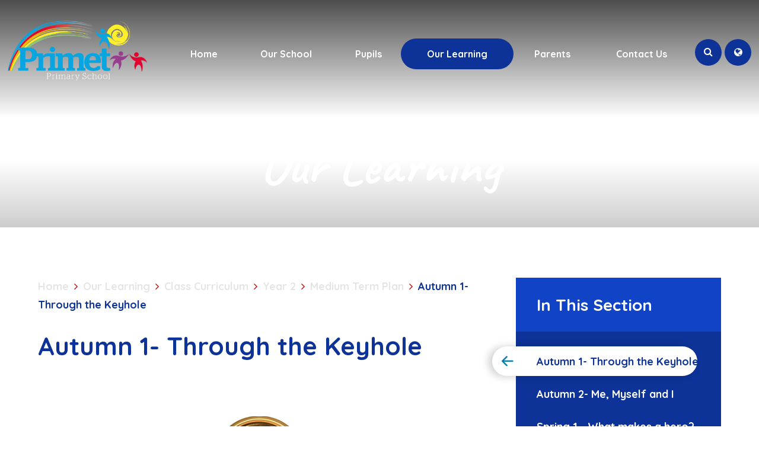

--- FILE ---
content_type: text/html
request_url: https://www.primet.lancs.sch.uk/page/?title=Autumn+1-+Through+the+Keyhole&pid=99
body_size: 500640
content:

<!DOCTYPE html>
<!--[if IE 7]><html class="no-ios no-js lte-ie9 lte-ie8 lte-ie7" lang="en" xml:lang="en"><![endif]-->
<!--[if IE 8]><html class="no-ios no-js lte-ie9 lte-ie8"  lang="en" xml:lang="en"><![endif]-->
<!--[if IE 9]><html class="no-ios no-js lte-ie9"  lang="en" xml:lang="en"><![endif]-->
<!--[if !IE]><!--> <html class="no-ios no-js"  lang="en" xml:lang="en"><!--<![endif]-->
	<head>
		<meta http-equiv="X-UA-Compatible" content="IE=edge" />
		<meta http-equiv="content-type" content="text/html; charset=utf-8"/>
		
		<link rel="canonical" href="https://www.primet.lancs.sch.uk/page/?title=Autumn+1%2D+Through+the+Keyhole&amp;pid=99">
		<link rel="stylesheet" integrity="sha512-SfTiTlX6kk+qitfevl/7LibUOeJWlt9rbyDn92a1DqWOw9vWG2MFoays0sgObmWazO5BQPiFucnnEAjpAB+/Sw==" crossorigin="anonymous" referrerpolicy="no-referrer" media="screen" href="https://cdnjs.cloudflare.com/ajax/libs/font-awesome/4.7.0/css/font-awesome.min.css?cache=260112">
<!--[if IE 7]><link rel="stylesheet" media="screen" href="https://cdn.juniperwebsites.co.uk/_includes/font-awesome/4.2.0/css/font-awesome-ie7.min.css?cache=v4.6.56.3">
<![endif]-->
		<title>Primet Primary School - Autumn 1- Through the Keyhole</title>
		
<!--[if IE]>
<script>
console = {log:function(){return;}};
</script>
<![endif]-->

<script>
	var boolItemEditDisabled;
	var boolLanguageMode, boolLanguageEditOriginal;
	var boolViewingConnect;
	var boolConnectDashboard;
	var displayRegions = [];
	var intNewFileCount = 0;
	strItemType = "page";
	strSubItemType = "page";

	var featureSupport = {
		tagging: false,
		eventTagging: false
	};
	var boolLoggedIn = false;
boolAdminMode = false;
	var boolSuperUser = false;
strCookieBarStyle = 'bar';
	intParentPageID = "81";
	intCurrentItemID = 99;
	var intCurrentCatID = "";
boolIsHomePage = false;
	boolItemEditDisabled = true;
	boolLanguageEditOriginal=true;
	strCurrentLanguage='en-gb';	strFileAttachmentsUploadLocation = 'bottom';	boolViewingConnect = false;	boolConnectDashboard = false;	var objEditorComponentList = {};

</script>

<script src="https://cdn.juniperwebsites.co.uk/admin/_includes/js/mutation_events.min.js?cache=v4.6.56.3"></script>
<script src="https://cdn.juniperwebsites.co.uk/admin/_includes/js/jquery/jquery.js?cache=v4.6.56.3"></script>
<script src="https://cdn.juniperwebsites.co.uk/admin/_includes/js/jquery/jquery.prefilter.js?cache=v4.6.56.3"></script>
<script src="https://cdn.juniperwebsites.co.uk/admin/_includes/js/jquery/jquery.query.js?cache=v4.6.56.3"></script>
<script src="https://cdn.juniperwebsites.co.uk/admin/_includes/js/jquery/js.cookie.js?cache=v4.6.56.3"></script>
<script src="/_includes/editor/template-javascript.asp?cache=260112"></script>
<script src="/admin/_includes/js/functions/minified/functions.login.new.asp?cache=260112"></script>

  <script>

  </script>
<link href="https://www.primet.lancs.sch.uk/feeds/pages.asp?pid=99&lang=en" rel="alternate" type="application/rss+xml" title="Primet Primary School - Autumn 1- Through the Keyhole - Page Updates"><link href="https://www.primet.lancs.sch.uk/feeds/comments.asp?title=Autumn 1- Through the Keyhole&amp;item=page&amp;pid=99" rel="alternate" type="application/rss+xml" title="Primet Primary School - Autumn 1- Through the Keyhole - Page Comments"><link rel="stylesheet" media="screen" href="/_site/css/main.css?cache=260112">
<link rel="stylesheet" media="screen" href="/_site/css/content.css?cache=260112">


	<meta name="mobile-web-app-capable" content="yes">
	<meta name="apple-mobile-web-app-capable" content="yes">
	<meta name="viewport" content="width=device-width, initial-scale=1, minimum-scale=1, maximum-scale=1">

	<link rel="author" href="/humans.txt">
	<link rel="icon" href="/_site/images/favicons/favicon.ico">
	<link rel="apple-touch-icon" href="/_site/images/favicons/favicon.png">
	<link href="https://fonts.googleapis.com/css?family=Caveat:700|Quicksand:400,700|Source+Sans+Pro:400,400i,700,700i" rel="stylesheet">
	<link href="https://fonts.googleapis.com/css?family=Comfortaa:400,700" rel="stylesheet">

	<link rel="stylesheet" href="/_site/css/print.css" type="text/css" media="print">

	<script type="text/javascript">
	var iOS = ( navigator.userAgent.match(/(iPad|iPhone|iPod)/g) ? true : false );
	if (iOS) { $('html').removeClass('no-ios').addClass('ios'); }
	</script>
<link rel="stylesheet" media="screen" href="https://cdn.juniperwebsites.co.uk/_includes/css/content-blocks.css?cache=v4.6.56.3">
<link rel="stylesheet" media="screen" href="/_includes/css/cookie-colour.asp?cache=260112">
<link rel="stylesheet" media="screen" href="https://cdn.juniperwebsites.co.uk/_includes/css/cookies.css?cache=v4.6.56.3">
<link rel="stylesheet" media="screen" href="https://cdn.juniperwebsites.co.uk/_includes/css/cookies.advanced.css?cache=v4.6.56.3">
<link rel="stylesheet" media="screen" href="https://cdn.juniperwebsites.co.uk/_includes/css/overlord.css?cache=v4.6.56.3">
<link rel="stylesheet" media="screen" href="https://cdn.juniperwebsites.co.uk/_includes/css/templates.css?cache=v4.6.56.3">
<link rel="stylesheet" media="screen" href="/_site/css/attachments.css?cache=260112">
<link rel="stylesheet" media="screen" href="/_site/css/templates.css?cache=260112">
<style>#print_me { display: none;}</style><script src="https://cdn.juniperwebsites.co.uk/admin/_includes/js/modernizr.js?cache=v4.6.56.3"></script>

        <meta property="og:site_name" content="Primet Primary School" />
        <meta property="og:title" content="Autumn 1- Through the Keyhole" />
        <meta property="og:image" content="https://www.primet.lancs.sch.uk/_site/images/design/thumbnail.jpg" />
        <meta property="og:type" content="website" />
        <meta property="twitter:card" content="summary" />
</head>


    <body>


<div id="print_me"></div>
<div class="mason mason--inner">

	<section class="access">
		<a class="access__anchor" name="header"></a>
		<a class="access__link" href="#content">Skip to content &darr;</a>
	</section>

	
	
	<header class="header">
		<div class="header__title">
			<a href="/" class="header__link">
				<img src="/_site/images/design/logo-alt.png" alt="Primet Primary School"/>
			</a>
			<!-- <h1 class="heading">Water Primary School</h1> -->
		</div>
		<button class="menu__btn btn__reset" data-toggle=".mason--menu">	
			<div class="menu__btn__cloud">
				<span class="cloud border__radius cloud--1"></span><span class="cloud border__radius cloud--2"></span>
				<span class="cloud border__radius cloud--3"></span><span class="cloud border__radius cloud--4"></span>
				<span class="cloud border__radius cloud--5"></span>
			</div>
			<div class="menu__btn__text heading">		
				<span class="menu__btn__text--open">Menu</span>
				<span class="menu__btn__text--close">Close</span>
			</div>
					
		</button>
		<section class="menu heading">
			<nav class="menu__sidebar">
				<ul class="menu__sidebar__list list__reset"><li class="menu__sidebar__list__item menu__sidebar__list__item--page_1"><a class="menu__sidebar__list__item__link" id="page_1" href="/"><span>Home</span></a><button class="menu__sidebar__list__item__button btn__reset" data-tab=".menu__sidebar__list__item--page_1--expand"><i class="menu__sidebar__list__item__button__icon fa fa-angle-down"></i></button></li><li class="menu__sidebar__list__item menu__sidebar__list__item--page_7 menu__sidebar__list__item--subitems"><a class="menu__sidebar__list__item__link" id="page_7" href="/page/?title=Our+School&amp;pid=7"><span>Our School</span></a><button class="menu__sidebar__list__item__button btn__reset" data-tab=".menu__sidebar__list__item--page_7--expand"><i class="menu__sidebar__list__item__button__icon fa fa-angle-down"></i></button><ul class="menu__sidebar__list__item__sub"><li class="menu__sidebar__list__item menu__sidebar__list__item--page_8"><a class="menu__sidebar__list__item__link" id="page_8" href="/page/?title=Our+Vision&amp;pid=8"><span>Our Vision</span></a><button class="menu__sidebar__list__item__button btn__reset" data-tab=".menu__sidebar__list__item--page_8--expand"><i class="menu__sidebar__list__item__button__icon fa fa-angle-down"></i></button></li><li class="menu__sidebar__list__item menu__sidebar__list__item--page_12"><a class="menu__sidebar__list__item__link" id="page_12" href="/page/?title=School+Development&amp;pid=12"><span>School Development</span></a><button class="menu__sidebar__list__item__button btn__reset" data-tab=".menu__sidebar__list__item--page_12--expand"><i class="menu__sidebar__list__item__button__icon fa fa-angle-down"></i></button></li><li class="menu__sidebar__list__item menu__sidebar__list__item--page_9"><a class="menu__sidebar__list__item__link" id="page_9" href="/page/?title=Staff&amp;pid=9"><span>Staff</span></a><button class="menu__sidebar__list__item__button btn__reset" data-tab=".menu__sidebar__list__item--page_9--expand"><i class="menu__sidebar__list__item__button__icon fa fa-angle-down"></i></button></li><li class="menu__sidebar__list__item menu__sidebar__list__item--page_10"><a class="menu__sidebar__list__item__link" id="page_10" href="/page/?title=Governors&amp;pid=10"><span>Governors</span></a><button class="menu__sidebar__list__item__button btn__reset" data-tab=".menu__sidebar__list__item--page_10--expand"><i class="menu__sidebar__list__item__button__icon fa fa-angle-down"></i></button></li><li class="menu__sidebar__list__item menu__sidebar__list__item--page_11"><a class="menu__sidebar__list__item__link" id="page_11" href="/page/?title=Admissions&amp;pid=11"><span>Admissions</span></a><button class="menu__sidebar__list__item__button btn__reset" data-tab=".menu__sidebar__list__item--page_11--expand"><i class="menu__sidebar__list__item__button__icon fa fa-angle-down"></i></button></li><li class="menu__sidebar__list__item menu__sidebar__list__item--page_13"><a class="menu__sidebar__list__item__link" id="page_13" href="/page/?title=OFSTED&amp;pid=13"><span>OFSTED</span></a><button class="menu__sidebar__list__item__button btn__reset" data-tab=".menu__sidebar__list__item--page_13--expand"><i class="menu__sidebar__list__item__button__icon fa fa-angle-down"></i></button></li><li class="menu__sidebar__list__item menu__sidebar__list__item--page_14"><a class="menu__sidebar__list__item__link" id="page_14" href="/page/?title=SEND+%28Special+Educational+Needs+and+Disabilities%29&amp;pid=14"><span>SEND (Special Educational Needs and Disabilities)</span></a><button class="menu__sidebar__list__item__button btn__reset" data-tab=".menu__sidebar__list__item--page_14--expand"><i class="menu__sidebar__list__item__button__icon fa fa-angle-down"></i></button></li><li class="menu__sidebar__list__item menu__sidebar__list__item--page_15"><a class="menu__sidebar__list__item__link" id="page_15" href="/page/?title=Pupil+Premium&amp;pid=15"><span>Pupil Premium</span></a><button class="menu__sidebar__list__item__button btn__reset" data-tab=".menu__sidebar__list__item--page_15--expand"><i class="menu__sidebar__list__item__button__icon fa fa-angle-down"></i></button></li><li class="menu__sidebar__list__item menu__sidebar__list__item--page_16"><a class="menu__sidebar__list__item__link" id="page_16" href="/page/?title=PE+Sport+Premium&amp;pid=16"><span>PE Sport Premium</span></a><button class="menu__sidebar__list__item__button btn__reset" data-tab=".menu__sidebar__list__item--page_16--expand"><i class="menu__sidebar__list__item__button__icon fa fa-angle-down"></i></button></li><li class="menu__sidebar__list__item menu__sidebar__list__item--page_17"><a class="menu__sidebar__list__item__link" id="page_17" href="/page/?title=Safeguarding&amp;pid=17"><span>Safeguarding</span></a><button class="menu__sidebar__list__item__button btn__reset" data-tab=".menu__sidebar__list__item--page_17--expand"><i class="menu__sidebar__list__item__button__icon fa fa-angle-down"></i></button></li><li class="menu__sidebar__list__item menu__sidebar__list__item--page_20"><a class="menu__sidebar__list__item__link" id="page_20" href="/page/?title=Curriculum+Enrichment&amp;pid=20"><span>Curriculum Enrichment</span></a><button class="menu__sidebar__list__item__button btn__reset" data-tab=".menu__sidebar__list__item--page_20--expand"><i class="menu__sidebar__list__item__button__icon fa fa-angle-down"></i></button></li><li class="menu__sidebar__list__item menu__sidebar__list__item--page_21"><a class="menu__sidebar__list__item__link" id="page_21" href="/page/?title=Home+Learning&amp;pid=21"><span>Home Learning</span></a><button class="menu__sidebar__list__item__button btn__reset" data-tab=".menu__sidebar__list__item--page_21--expand"><i class="menu__sidebar__list__item__button__icon fa fa-angle-down"></i></button></li><li class="menu__sidebar__list__item menu__sidebar__list__item--page_22"><a class="menu__sidebar__list__item__link" id="page_22" href="/page/?title=Assessment+Principles&amp;pid=22"><span>Assessment Principles</span></a><button class="menu__sidebar__list__item__button btn__reset" data-tab=".menu__sidebar__list__item--page_22--expand"><i class="menu__sidebar__list__item__button__icon fa fa-angle-down"></i></button></li><li class="menu__sidebar__list__item menu__sidebar__list__item--page_48"><a class="menu__sidebar__list__item__link" id="page_48" href="/page/?title=Results&amp;pid=48"><span>Results</span></a><button class="menu__sidebar__list__item__button btn__reset" data-tab=".menu__sidebar__list__item--page_48--expand"><i class="menu__sidebar__list__item__button__icon fa fa-angle-down"></i></button></li><li class="menu__sidebar__list__item menu__sidebar__list__item--page_53"><a class="menu__sidebar__list__item__link" id="page_53" href="/page/?title=School+Policies&amp;pid=53"><span>School Policies</span></a><button class="menu__sidebar__list__item__button btn__reset" data-tab=".menu__sidebar__list__item--page_53--expand"><i class="menu__sidebar__list__item__button__icon fa fa-angle-down"></i></button></li><li class="menu__sidebar__list__item menu__sidebar__list__item--page_663"><a class="menu__sidebar__list__item__link" id="page_663" href="/page/?title=Statutory+Declarations&amp;pid=663"><span>Statutory Declarations</span></a><button class="menu__sidebar__list__item__button btn__reset" data-tab=".menu__sidebar__list__item--page_663--expand"><i class="menu__sidebar__list__item__button__icon fa fa-angle-down"></i></button></li></ul></li><li class="menu__sidebar__list__item menu__sidebar__list__item--page_23 menu__sidebar__list__item--subitems"><a class="menu__sidebar__list__item__link" id="page_23" href="/page/?title=Pupils&amp;pid=23"><span>Pupils</span></a><button class="menu__sidebar__list__item__button btn__reset" data-tab=".menu__sidebar__list__item--page_23--expand"><i class="menu__sidebar__list__item__button__icon fa fa-angle-down"></i></button><ul class="menu__sidebar__list__item__sub"><li class="menu__sidebar__list__item menu__sidebar__list__item--page_34"><a class="menu__sidebar__list__item__link" id="page_34" href="/page/?title=Young+Leaders&amp;pid=34"><span>Young Leaders</span></a><button class="menu__sidebar__list__item__button btn__reset" data-tab=".menu__sidebar__list__item--page_34--expand"><i class="menu__sidebar__list__item__button__icon fa fa-angle-down"></i></button></li><li class="menu__sidebar__list__item menu__sidebar__list__item--page_36"><a class="menu__sidebar__list__item__link" id="page_36" href="/page/?title=Learning+Resources&amp;pid=36"><span>Learning Resources</span></a><button class="menu__sidebar__list__item__button btn__reset" data-tab=".menu__sidebar__list__item--page_36--expand"><i class="menu__sidebar__list__item__button__icon fa fa-angle-down"></i></button></li><li class="menu__sidebar__list__item menu__sidebar__list__item--page_37"><a class="menu__sidebar__list__item__link" id="page_37" href="/page/?title=Online+Safety&amp;pid=37"><span>Online Safety</span></a><button class="menu__sidebar__list__item__button btn__reset" data-tab=".menu__sidebar__list__item--page_37--expand"><i class="menu__sidebar__list__item__button__icon fa fa-angle-down"></i></button></li><li class="menu__sidebar__list__item menu__sidebar__list__item--page_990"><a class="menu__sidebar__list__item__link" id="page_990" href="/page/?title=Choir&amp;pid=990"><span>Choir</span></a><button class="menu__sidebar__list__item__button btn__reset" data-tab=".menu__sidebar__list__item--page_990--expand"><i class="menu__sidebar__list__item__button__icon fa fa-angle-down"></i></button></li><li class="menu__sidebar__list__item menu__sidebar__list__item--page_167"><a class="menu__sidebar__list__item__link" id="page_167" href="/page/?title=Emotional+Wellbeing&amp;pid=167"><span>Emotional Wellbeing</span></a><button class="menu__sidebar__list__item__button btn__reset" data-tab=".menu__sidebar__list__item--page_167--expand"><i class="menu__sidebar__list__item__button__icon fa fa-angle-down"></i></button></li><li class="menu__sidebar__list__item menu__sidebar__list__item--page_140"><a class="menu__sidebar__list__item__link" id="page_140" href="/page/?title=House+System&amp;pid=140"><span>House System</span></a><button class="menu__sidebar__list__item__button btn__reset" data-tab=".menu__sidebar__list__item--page_140--expand"><i class="menu__sidebar__list__item__button__icon fa fa-angle-down"></i></button></li><li class="menu__sidebar__list__item menu__sidebar__list__item--page_636"><a class="menu__sidebar__list__item__link" id="page_636" href="/page/?title=School+Council&amp;pid=636"><span>School Council</span></a><button class="menu__sidebar__list__item__button btn__reset" data-tab=".menu__sidebar__list__item--page_636--expand"><i class="menu__sidebar__list__item__button__icon fa fa-angle-down"></i></button></li></ul></li><li class="menu__sidebar__list__item menu__sidebar__list__item--page_49 menu__sidebar__list__item--subitems menu__sidebar__list__item--selected"><a class="menu__sidebar__list__item__link" id="page_49" href="/page/?title=Our+Learning&amp;pid=49"><span>Our Learning</span></a><button class="menu__sidebar__list__item__button btn__reset" data-tab=".menu__sidebar__list__item--page_49--expand"><i class="menu__sidebar__list__item__button__icon fa fa-angle-down"></i></button><ul class="menu__sidebar__list__item__sub"><li class="menu__sidebar__list__item menu__sidebar__list__item--page_25 menu__sidebar__list__item--selected"><a class="menu__sidebar__list__item__link" id="page_25" href="/page/?title=Class+Curriculum&amp;pid=25"><span>Class Curriculum</span></a><button class="menu__sidebar__list__item__button btn__reset" data-tab=".menu__sidebar__list__item--page_25--expand"><i class="menu__sidebar__list__item__button__icon fa fa-angle-down"></i></button></li><li class="menu__sidebar__list__item menu__sidebar__list__item--page_19"><a class="menu__sidebar__list__item__link" id="page_19" href="/page/?title=British+Values&amp;pid=19"><span>British Values</span></a><button class="menu__sidebar__list__item__button btn__reset" data-tab=".menu__sidebar__list__item--page_19--expand"><i class="menu__sidebar__list__item__button__icon fa fa-angle-down"></i></button></li><li class="menu__sidebar__list__item menu__sidebar__list__item--page_124"><a class="menu__sidebar__list__item__link" id="page_124" href="/page/?title=Art&amp;pid=124"><span>Art</span></a><button class="menu__sidebar__list__item__button btn__reset" data-tab=".menu__sidebar__list__item--page_124--expand"><i class="menu__sidebar__list__item__button__icon fa fa-angle-down"></i></button></li><li class="menu__sidebar__list__item menu__sidebar__list__item--page_147"><a class="menu__sidebar__list__item__link" id="page_147" href="/page/?title=Computing&amp;pid=147"><span>Computing</span></a><button class="menu__sidebar__list__item__button btn__reset" data-tab=".menu__sidebar__list__item--page_147--expand"><i class="menu__sidebar__list__item__button__icon fa fa-angle-down"></i></button></li><li class="menu__sidebar__list__item menu__sidebar__list__item--page_1002"><a class="menu__sidebar__list__item__link" id="page_1002" href="/page/?title=Design+Technology&amp;pid=1002"><span>Design Technology</span></a><button class="menu__sidebar__list__item__button btn__reset" data-tab=".menu__sidebar__list__item--page_1002--expand"><i class="menu__sidebar__list__item__button__icon fa fa-angle-down"></i></button></li><li class="menu__sidebar__list__item menu__sidebar__list__item--page_56"><a class="menu__sidebar__list__item__link" id="page_56" href="/page/?title=Writing&amp;pid=56"><span>Writing</span></a><button class="menu__sidebar__list__item__button btn__reset" data-tab=".menu__sidebar__list__item--page_56--expand"><i class="menu__sidebar__list__item__button__icon fa fa-angle-down"></i></button></li><li class="menu__sidebar__list__item menu__sidebar__list__item--page_947"><a class="menu__sidebar__list__item__link" id="page_947" href="/page/?title=English+as+an+Additional+Language&amp;pid=947"><span>English as an Additional Language</span></a><button class="menu__sidebar__list__item__button btn__reset" data-tab=".menu__sidebar__list__item--page_947--expand"><i class="menu__sidebar__list__item__button__icon fa fa-angle-down"></i></button></li><li class="menu__sidebar__list__item menu__sidebar__list__item--page_117"><a class="menu__sidebar__list__item__link" id="page_117" href="/page/?title=Geography&amp;pid=117"><span>Geography</span></a><button class="menu__sidebar__list__item__button btn__reset" data-tab=".menu__sidebar__list__item--page_117--expand"><i class="menu__sidebar__list__item__button__icon fa fa-angle-down"></i></button></li><li class="menu__sidebar__list__item menu__sidebar__list__item--page_116"><a class="menu__sidebar__list__item__link" id="page_116" href="/page/?title=History&amp;pid=116"><span>History</span></a><button class="menu__sidebar__list__item__button btn__reset" data-tab=".menu__sidebar__list__item--page_116--expand"><i class="menu__sidebar__list__item__button__icon fa fa-angle-down"></i></button></li><li class="menu__sidebar__list__item menu__sidebar__list__item--page_57"><a class="menu__sidebar__list__item__link" id="page_57" href="/page/?title=Maths&amp;pid=57"><span>Maths</span></a><button class="menu__sidebar__list__item__button btn__reset" data-tab=".menu__sidebar__list__item--page_57--expand"><i class="menu__sidebar__list__item__button__icon fa fa-angle-down"></i></button></li><li class="menu__sidebar__list__item menu__sidebar__list__item--page_119"><a class="menu__sidebar__list__item__link" id="page_119" href="/page/?title=Modern+Foreign+Languages&amp;pid=119"><span>Modern Foreign Languages</span></a><button class="menu__sidebar__list__item__button btn__reset" data-tab=".menu__sidebar__list__item--page_119--expand"><i class="menu__sidebar__list__item__button__icon fa fa-angle-down"></i></button></li><li class="menu__sidebar__list__item menu__sidebar__list__item--page_123"><a class="menu__sidebar__list__item__link" id="page_123" href="/page/?title=Music&amp;pid=123"><span>Music</span></a><button class="menu__sidebar__list__item__button btn__reset" data-tab=".menu__sidebar__list__item--page_123--expand"><i class="menu__sidebar__list__item__button__icon fa fa-angle-down"></i></button></li><li class="menu__sidebar__list__item menu__sidebar__list__item--page_121"><a class="menu__sidebar__list__item__link" id="page_121" href="/page/?title=Personal+Social+Health+and+Relationship+Education&amp;pid=121"><span>Personal Social Health and Relationship Education</span></a><button class="menu__sidebar__list__item__button btn__reset" data-tab=".menu__sidebar__list__item--page_121--expand"><i class="menu__sidebar__list__item__button__icon fa fa-angle-down"></i></button></li><li class="menu__sidebar__list__item menu__sidebar__list__item--page_55"><a class="menu__sidebar__list__item__link" id="page_55" href="/page/?title=Phonics&amp;pid=55"><span>Phonics</span></a><button class="menu__sidebar__list__item__button btn__reset" data-tab=".menu__sidebar__list__item--page_55--expand"><i class="menu__sidebar__list__item__button__icon fa fa-angle-down"></i></button></li><li class="menu__sidebar__list__item menu__sidebar__list__item--page_120"><a class="menu__sidebar__list__item__link" id="page_120" href="/page/?title=Physical+Education&amp;pid=120"><span>Physical Education</span></a><button class="menu__sidebar__list__item__button btn__reset" data-tab=".menu__sidebar__list__item--page_120--expand"><i class="menu__sidebar__list__item__button__icon fa fa-angle-down"></i></button></li><li class="menu__sidebar__list__item menu__sidebar__list__item--page_122"><a class="menu__sidebar__list__item__link" id="page_122" href="/page/?title=Religious+Education&amp;pid=122"><span>Religious Education</span></a><button class="menu__sidebar__list__item__button btn__reset" data-tab=".menu__sidebar__list__item--page_122--expand"><i class="menu__sidebar__list__item__button__icon fa fa-angle-down"></i></button></li><li class="menu__sidebar__list__item menu__sidebar__list__item--page_66"><a class="menu__sidebar__list__item__link" id="page_66" href="/page/?title=Science&amp;pid=66"><span>Science</span></a><button class="menu__sidebar__list__item__button btn__reset" data-tab=".menu__sidebar__list__item--page_66--expand"><i class="menu__sidebar__list__item__button__icon fa fa-angle-down"></i></button></li><li class="menu__sidebar__list__item menu__sidebar__list__item--page_1014"><a class="menu__sidebar__list__item__link" id="page_1014" href="/page/?title=Reading&amp;pid=1014"><span>Reading</span></a><button class="menu__sidebar__list__item__button btn__reset" data-tab=".menu__sidebar__list__item--page_1014--expand"><i class="menu__sidebar__list__item__button__icon fa fa-angle-down"></i></button></li></ul></li><li class="menu__sidebar__list__item menu__sidebar__list__item--page_24 menu__sidebar__list__item--subitems"><a class="menu__sidebar__list__item__link" id="page_24" href="/page/?title=Parents&amp;pid=24"><span>Parents</span></a><button class="menu__sidebar__list__item__button btn__reset" data-tab=".menu__sidebar__list__item--page_24--expand"><i class="menu__sidebar__list__item__button__icon fa fa-angle-down"></i></button><ul class="menu__sidebar__list__item__sub"><li class="menu__sidebar__list__item menu__sidebar__list__item--page_38"><a class="menu__sidebar__list__item__link" id="page_38" href="/page/?title=Extended+Schools&amp;pid=38"><span>Extended Schools</span></a><button class="menu__sidebar__list__item__button btn__reset" data-tab=".menu__sidebar__list__item--page_38--expand"><i class="menu__sidebar__list__item__button__icon fa fa-angle-down"></i></button></li><li class="menu__sidebar__list__item menu__sidebar__list__item--page_39"><a class="menu__sidebar__list__item__link" id="page_39" href="/page/?title=Term+Dates%2FOpening+times&amp;pid=39"><span>Term Dates/Opening times</span></a><button class="menu__sidebar__list__item__button btn__reset" data-tab=".menu__sidebar__list__item--page_39--expand"><i class="menu__sidebar__list__item__button__icon fa fa-angle-down"></i></button></li><li class="menu__sidebar__list__item menu__sidebar__list__item--page_41"><a class="menu__sidebar__list__item__link" id="page_41" href="/page/?title=School+Uniform&amp;pid=41"><span>School Uniform</span></a><button class="menu__sidebar__list__item__button btn__reset" data-tab=".menu__sidebar__list__item--page_41--expand"><i class="menu__sidebar__list__item__button__icon fa fa-angle-down"></i></button></li><li class="menu__sidebar__list__item menu__sidebar__list__item--page_105"><a class="menu__sidebar__list__item__link" id="page_105" href="/page/?title=Family+Support&amp;pid=105"><span>Family Support</span></a><button class="menu__sidebar__list__item__button btn__reset" data-tab=".menu__sidebar__list__item--page_105--expand"><i class="menu__sidebar__list__item__button__icon fa fa-angle-down"></i></button></li><li class="menu__sidebar__list__item menu__sidebar__list__item--page_43"><a class="menu__sidebar__list__item__link" id="page_43" href="/page/?title=Letters&amp;pid=43"><span>Letters</span></a><button class="menu__sidebar__list__item__button btn__reset" data-tab=".menu__sidebar__list__item--page_43--expand"><i class="menu__sidebar__list__item__button__icon fa fa-angle-down"></i></button></li><li class="menu__sidebar__list__item menu__sidebar__list__item--page_45"><a class="menu__sidebar__list__item__link" id="page_45" href="/page/?title=Newsletters&amp;pid=45"><span>Newsletters</span></a><button class="menu__sidebar__list__item__button btn__reset" data-tab=".menu__sidebar__list__item--page_45--expand"><i class="menu__sidebar__list__item__button__icon fa fa-angle-down"></i></button></li><li class="menu__sidebar__list__item menu__sidebar__list__item--page_108"><a class="menu__sidebar__list__item__link" id="page_108" href="/page/?title=Online+Safety&amp;pid=108"><span>Online Safety</span></a><button class="menu__sidebar__list__item__button btn__reset" data-tab=".menu__sidebar__list__item--page_108--expand"><i class="menu__sidebar__list__item__button__icon fa fa-angle-down"></i></button></li><li class="menu__sidebar__list__item menu__sidebar__list__item--page_110"><a class="menu__sidebar__list__item__link" id="page_110" href="/page/?title=Parent+Teacher+Association&amp;pid=110"><span>Parent Teacher Association</span></a><button class="menu__sidebar__list__item__button btn__reset" data-tab=".menu__sidebar__list__item--page_110--expand"><i class="menu__sidebar__list__item__button__icon fa fa-angle-down"></i></button></li><li class="menu__sidebar__list__item menu__sidebar__list__item--page_90"><a class="menu__sidebar__list__item__link" id="page_90" href="/page/?title=Resources+for+Parents&amp;pid=90"><span>Resources for Parents</span></a><button class="menu__sidebar__list__item__button btn__reset" data-tab=".menu__sidebar__list__item--page_90--expand"><i class="menu__sidebar__list__item__button__icon fa fa-angle-down"></i></button></li><li class="menu__sidebar__list__item menu__sidebar__list__item--page_223"><a class="menu__sidebar__list__item__link" id="page_223" href="/page/?title=School+Closure&amp;pid=223"><span>School Closure</span></a><button class="menu__sidebar__list__item__button btn__reset" data-tab=".menu__sidebar__list__item--page_223--expand"><i class="menu__sidebar__list__item__button__icon fa fa-angle-down"></i></button></li><li class="menu__sidebar__list__item menu__sidebar__list__item--page_222"><a class="menu__sidebar__list__item__link" id="page_222" href="/page/?title=School+Meals&amp;pid=222"><span>School Meals</span></a><button class="menu__sidebar__list__item__button btn__reset" data-tab=".menu__sidebar__list__item--page_222--expand"><i class="menu__sidebar__list__item__button__icon fa fa-angle-down"></i></button></li><li class="menu__sidebar__list__item menu__sidebar__list__item--page_693"><a class="menu__sidebar__list__item__link" id="page_693" href="/page/?title=Virtual+Tour&amp;pid=693"><span>Virtual Tour</span></a><button class="menu__sidebar__list__item__button btn__reset" data-tab=".menu__sidebar__list__item--page_693--expand"><i class="menu__sidebar__list__item__button__icon fa fa-angle-down"></i></button></li></ul></li><li class="menu__sidebar__list__item menu__sidebar__list__item--page_2 menu__sidebar__list__item--subitems"><a class="menu__sidebar__list__item__link" id="page_2" href="/page/?title=Contact+Us&amp;pid=2"><span>Contact Us</span></a><button class="menu__sidebar__list__item__button btn__reset" data-tab=".menu__sidebar__list__item--page_2--expand"><i class="menu__sidebar__list__item__button__icon fa fa-angle-down"></i></button><ul class="menu__sidebar__list__item__sub"><li class="menu__sidebar__list__item menu__sidebar__list__item--page_46"><a class="menu__sidebar__list__item__link" id="page_46" href="/page/?title=Teacher+Vacancies&amp;pid=46"><span>Teacher Vacancies</span></a><button class="menu__sidebar__list__item__button btn__reset" data-tab=".menu__sidebar__list__item--page_46--expand"><i class="menu__sidebar__list__item__button__icon fa fa-angle-down"></i></button></li><li class="menu__sidebar__list__item menu__sidebar__list__item--page_47"><a class="menu__sidebar__list__item__link" id="page_47" href="/page/?title=Support+Staff+Vacancies&amp;pid=47"><span>Support Staff Vacancies</span></a><button class="menu__sidebar__list__item__button btn__reset" data-tab=".menu__sidebar__list__item--page_47--expand"><i class="menu__sidebar__list__item__button__icon fa fa-angle-down"></i></button></li><li class="menu__sidebar__list__item menu__sidebar__list__item--form_16"><a class="menu__sidebar__list__item__link" id="form_16" href="/form/?pid=2&amp;form=16"><span>Online Contact Form</span></a><button class="menu__sidebar__list__item__button btn__reset" data-tab=".menu__sidebar__list__item--form_16--expand"><i class="menu__sidebar__list__item__button__icon fa fa-angle-down"></i></button></li></ul></li></ul>
			</nav>
			
			<div class="menu__translate inline__div">
				<button class="btn__reset circle__button translate__btn bg bg--hov" data-toggle=".mason--translate">
					<i class="fa fa-globe"></i>
				</button>
				<div class="menu__translate__container parent">
					<div id="gtranslate"></div>
					<script type="text/javascript" src="//translate.google.com/translate_a/element.js?cb=googleTranslate"></script>
			        <script type="text/javascript">
			            function googleTranslate() {
			                new google.translate.TranslateElement({
			                    pageLanguage: 'en',
			                    layout: google.translate.TranslateElement
			                }, 'gtranslate');
			            }
			        </script>
				</div>	
			</div>
			
			<div class="menu__extras__search parent">	
				<button class="open__search btn__reset" data-toggle=".mason--find">
					<span class="search__open cover"><i class="fa fa-search"></i></span>
					<span class="search__close cover"><i class="fa fa-times"></i></span>
				</button>					
				<form method="post" action="/search/default.asp?pid=0" class="search__extra__form">
					<input class="search__input cover" type="text" name="searchValue" title="search..." placeholder="Search" />
					<button class="search__submit" type="submit" name="Search"><i class="fa fa-search"></i></button>
				</form>
			</div>
		</section>
		
	</header>

	

	<section class="hero">

		<div class="hero__slideshow" data-parallax="top: 0.1em;">		
			<div class="hero__slideshow__item cover" data-img="/_site/data/files/images/slideshow/95685DC26B008EE96CDE872150A1A022.jpg"><div class="hero__slideshow__img lazy__load__img cover"></div></div>	
		</div>

		<div class="clouds hero__clouds hero__clouds--left">
			<span class="cloud border__radius cloud--1"></span><span class="cloud border__radius cloud--2"></span>
			<span class="cloud border__radius cloud--3"></span><span class="cloud border__radius cloud--4"></span>
			<span class="cloud border__radius cloud--5"></span><span class="cloud border__radius cloud--6"></span>
			<span class="cloud border__radius cloud--7"></span><span class="cloud border__radius cloud--8"></span>
			<span class="cloud border__radius cloud--9"></span>
		</div>
		<div class="clouds hero__clouds hero__clouds--right">
			<div class="rainbow">
				<span class="rainbow__circle rainbow__circle--1"></span>
				<span class="rainbow__circle rainbow__circle--2"></span>
				<span class="rainbow__circle rainbow__circle--3"></span>
				<span class="rainbow__circle rainbow__circle--4"></span>
				<span class="rainbow__circle rainbow__circle--5"></span>
			</div>
			<span class="cloud border__radius cloud--1"></span><span class="cloud border__radius cloud--2"></span>
			<span class="cloud border__radius cloud--3"></span><span class="cloud border__radius cloud--4"></span>
			<span class="cloud border__radius cloud--5"></span><span class="cloud border__radius cloud--6"></span>
			<span class="cloud border__radius cloud--7"></span><span class="cloud border__radius cloud--8"></span>
			<span class="cloud border__radius cloud--9"></span><span class="cloud border__radius cloud--10"></span>
			<span class="cloud border__radius cloud--11"></span>
		</div>

		<div class="hero__content">
		

			<h2 class="main__title">Our Learning</h2>

		

		</div>
		<div class="hero__border"></div>

	</section>

	
	<main class="main">
		<div class="content content--page"><ul class="content__path"><li class="content__path__item content__path__item--page_1 heading"><a class="content__path__item__link" id="page_1" href="/">Home</a><span class="content__path__item__sep"><i class="fa fa-angle-right"></i></span></li><li class="content__path__item content__path__item--page_49 content__path__item--selected heading"><a class="content__path__item__link" id="page_49" href="/page/?title=Our+Learning&amp;pid=49">Our Learning</a><span class="content__path__item__sep"><i class="fa fa-angle-right"></i></span></li><li class="content__path__item content__path__item--page_25 content__path__item--selected heading"><a class="content__path__item__link" id="page_25" href="/page/?title=Class+Curriculum&amp;pid=25">Class Curriculum</a><span class="content__path__item__sep"><i class="fa fa-angle-right"></i></span></li><li class="content__path__item content__path__item--page_28 content__path__item--selected heading"><a class="content__path__item__link" id="page_28" href="/page/?title=Year+2&amp;pid=28">Year 2</a><span class="content__path__item__sep"><i class="fa fa-angle-right"></i></span></li><li class="content__path__item content__path__item--page_81 content__path__item--selected heading"><a class="content__path__item__link" id="page_81" href="/page/?title=Medium+Term+Plan&amp;pid=81">Medium Term Plan</a><span class="content__path__item__sep"><i class="fa fa-angle-right"></i></span></li><li class="content__path__item content__path__item--page_99 content__path__item--selected content__path__item--final heading"><a class="content__path__item__link" id="page_99" href="/page/?title=Autumn+1%2D+Through+the+Keyhole&amp;pid=99">Autumn 1- Through the Keyhole</a><span class="content__path__item__sep"><i class="fa fa-angle-right"></i></span></li></ul><h1 class="content__title" id="itemTitle">Autumn 1- Through the Keyhole</h1>
			<a class="content__anchor" name="content"></a>		
			<div class="content__region"><p style="text-align:center">&nbsp;</p>

<p style="text-align:center"><img alt="" height="287" src="/_site/data/files/users/23/images/2EB39D2FB4C97BDE374DFD8AB670C3C5.png" style="" title="" width="174" /></p>

<p style="text-align:center"><em><strong>This half term our theme is &#39;Through the Keyhole&#39;.&nbsp;Please keep checking our page class blog to see the exciting things&nbsp;we have been learning about. If you have any&nbsp;questions please don&#39;t hesitate to contact Miss Richards or Miss Jackson.</strong></em></p>

<p>&nbsp;</p>

<p><u><strong>English</strong></u></p>

<p>This&nbsp;half term we will be reading and learning all about &quot;Bog Babies&quot;. We will use our focus text to learn how to write a letter about a mysterious creature and create&nbsp;our own story.&nbsp;</p>

<p><u><strong>Maths&nbsp;</strong></u></p>

<p>In Maths we will start the year by working on our knowledge of number and place value. We will then be building our knowledge and skills by learning about&nbsp;measures (length/mass/weight), addition and subtraction and shapes.</p>

<p><u><strong>Geography</strong></u></p>

<p>In Geography we will be learning all about our local area. Our focus question is- What is it like in our local area? We will look at what makes it good to live in our local area and what we would like to improve. We will carry out fieldwork in our local area to help us find out more.</p>

<p><u><strong>Science</strong></u></p>

<p>In Science we will be&nbsp;learning about animals and humans including what animals and humans need to survive and how they change as they grow.</p>

<p style="text-align:center"><img alt="" src="[data-uri]" style="" title="" width="29.43%" /></p>

<p>&nbsp;</p>
</div><div class="content__attachments">
<ol class="content__attachments__list content__attachments__list--2 fileAttachmentList">
<li><a class="content__attachments__list__item" id="content__attachments__list__item--5364" href="https://www.primet.lancs.sch.uk/attachments/download.asp?file=5364&amp;type=pdf" target="_blank" rel="5364"> <div class="content__attachments__list__item__info__name heading">Autumn 1- MTP- Through the Keyhole</div> <div class="parent border__radius attach__icon"></div></a></li></ol>			</div>
					
		</div>
		
		<nav class="subnav heading">
			<a class="subnav__anchor" name="subnav"></a>
			<h2 class="subnav__title">In This Section</h2>
			<ul class="subnav__list"><li class="subnav__list__item subnav__list__item--page_99 subnav__list__item--selected subnav__list__item--final" data-title="Autumn 1- Through the Keyhole"><a class="subnav__list__item__link" id="page_99" href="/page/?title=Autumn+1%2D+Through+the+Keyhole&amp;pid=99"><span>Autumn 1- Through the Keyhole</span></a></li><li class="subnav__list__item subnav__list__item--page_126" data-title="Autumn 2- Me, Myself and I"><a class="subnav__list__item__link" id="page_126" href="/page/?title=Autumn+2%2D+Me%2C+Myself+and+I&amp;pid=126"><span>Autumn 2- Me, Myself and I</span></a></li><li class="subnav__list__item subnav__list__item--page_149" data-title="Spring 1 - What makes a hero?"><a class="subnav__list__item__link" id="page_149" href="/page/?title=Spring+1+%2D+What+makes+a+hero%3F&amp;pid=149"><span>Spring 1 - What makes a hero?</span></a></li><li class="subnav__list__item subnav__list__item--page_695" data-title="Spring 2- What a Wonderful World!"><a class="subnav__list__item__link" id="page_695" href="/page/?title=Spring+2%2D+What+a+Wonderful+World%21&amp;pid=695"><span>Spring 2- What a Wonderful World!</span></a></li><li class="subnav__list__item subnav__list__item--page_696" data-title="Summer 1- Beside the Seaside"><a class="subnav__list__item__link" id="page_696" href="/page/?title=Summer+1%2D+Beside+the+Seaside&amp;pid=696"><span>Summer 1- Beside the Seaside</span></a></li><li class="subnav__list__item subnav__list__item--page_889" data-title="Summer 2- Buckets and Spades"><a class="subnav__list__item__link" id="page_889" href="/page/?title=Summer+2%2D+Buckets+and+Spades&amp;pid=889"><span>Summer 2- Buckets and Spades</span></a></li></ul>
			<div class="subnav__cloud clouds">
				<div class="rainbow">
					<span class="rainbow__circle rainbow__circle--1"></span>
					<span class="rainbow__circle rainbow__circle--2"></span>
					<span class="rainbow__circle rainbow__circle--3"></span>
					<span class="rainbow__circle rainbow__circle--4"></span>
					<span class="rainbow__circle rainbow__circle--5"></span>
				</div>
				<span class="cloud border__radius cloud--1"></span><span class="cloud border__radius cloud--2"></span>
				<span class="cloud border__radius cloud--3"></span><span class="cloud border__radius cloud--4"></span>
				<span class="cloud border__radius cloud--5"></span><span class="cloud border__radius cloud--6"></span>
			</div>
		</nav>
	</main>
	
	
		
	
	




	<div class="map parent">
		<div class="clouds map__clouds map__clouds--left">
			<span class="cloud border__radius cloud--1"></span><span class="cloud border__radius cloud--2"></span>
			<span class="cloud border__radius cloud--3"></span><span class="cloud border__radius cloud--4"></span>
			<span class="cloud border__radius cloud--5"></span>
		</div>
		<div class="clouds map__clouds map__clouds--right">
			<span class="cloud border__radius cloud--1"></span><span class="cloud border__radius cloud--2"></span>
			<span class="cloud border__radius cloud--3"></span><span class="cloud border__radius cloud--4"></span>
			<span class="cloud border__radius cloud--5"></span><span class="cloud border__radius cloud--6"></span>
			<span class="cloud border__radius cloud--7"></span><span class="cloud border__radius cloud--8"></span>
			<span class="cloud border__radius cloud--9"></span>
		</div>
		<div id="gmap" class="parent cover" style="background: url('/_site/images/design/map.png') no-repeat center; background-size: cover;"></div>
		<div class="center map__contact">
			<div class="border__radius contact__circle">
				<div>
					<h3 class="heading">Primet Primary School</h3>
					<p>Tatton Street</p>
					<p>Colne, BB8 8JE</p>
				
					<a class="heading rounded__button email" href="mailto:head@primet.lancs.sch.uk">Email Us</a>
		
					<div class="heading rounded__button phone">
						01282 864607
					</div> 
				</div>
			</div>
		</div>
		
	</div>



	<footer class="footer container">
		<div class="clouds footer__clouds footer__clouds--left">
			<span class="cloud border__radius cloud--1"></span><span class="cloud border__radius cloud--2"></span>
			<span class="cloud border__radius cloud--3"></span><span class="cloud border__radius cloud--4"></span>
			<span class="cloud border__radius cloud--5"></span><span class="cloud border__radius cloud--6"></span>
			<span class="cloud border__radius cloud--7"></span><span class="cloud border__radius cloud--8"></span>
			<span class="cloud border__radius cloud--9"></span>
		</div>
		<div class="clouds footer__clouds footer__clouds--right">
			<div class="rainbow">
				<span class="rainbow__circle rainbow__circle--1"></span>
				<span class="rainbow__circle rainbow__circle--2"></span>
				<span class="rainbow__circle rainbow__circle--3"></span>
				<span class="rainbow__circle rainbow__circle--4"></span>
				<span class="rainbow__circle rainbow__circle--5"></span>
			</div>
			<span class="cloud border__radius cloud--2"></span>
			<span class="cloud border__radius cloud--3"></span><span class="cloud border__radius cloud--4"></span>
			<span class="cloud border__radius cloud--5"></span><span class="cloud border__radius cloud--6"></span>
			<span class="cloud border__radius cloud--7"></span><span class="cloud border__radius cloud--8"></span>
			<span class="cloud border__radius cloud--9"></span><span class="cloud border__radius cloud--10"></span>
			<span class="cloud border__radius cloud--11"></span>
			<span class="cloud border__radius cloud--1"><a class="footer__back" data-scroll="#header" href="#header" name="footer"></a></span>

		</div>
		<div class="footer__legal uppercase heading">
			<p>
				Copyright &copy; 2026&nbsp;Primet Primary School<span class="footer__sep">&bull;</span>Design by <a rel="nofollow" target="_blank" href="https://websites.junipereducation.org/"> e4education</a><span class="footer__sep">&bull;</span><a href="/sitemap/?pid=0">View Sitemap</a><span class="footer__sep">&bull;</span><a href="https://www.primet.lancs.sch.uk/accessibility-statement/">Accessibility Statement</a><span class="footer__sep">&bull;</span><a href="https://www.primet.lancs.sch.uk/accessibility.asp?level=high-vis&amp;item=page_99" title="This link will display the current page in high visibility mode, suitable for screen reader software">High Visibility</a>
		</p>
		</div>
	</footer>
	<ul class="footer__awards list__reset center"></ul>
</div>



<!-- JS -->

<script type="text/javascript" src="/_includes/js/mason.js"></script>

<script type="text/javascript" src="/_site/js/jquery.cycle2.min.js"></script>


<script src="https://maps.google.com/maps/api/js?key=AIzaSyCIO0PeVUu0S_8WCdQff2WPHny5XTCffsw" type="text/javascript"></script> 
<script type="text/javascript" src="/_site/js/min/mapCreate.min.js"></script>

<script src="https://www.youtube.com/iframe_api"></script>
<script type="text/javascript" src="/_site/js/youtubePlugin.js"></script>

<script type="text/javascript" src="/_site/js/scripts.js"></script> 
</script>


<!-- /JS -->
<script src="https://cdn.juniperwebsites.co.uk/admin/_includes/js/functions/minified/functions.dialog.js?cache=v4.6.56.3"></script>
<div class="cookie_information cookie_information--bar cookie_information--bottom cookie_information--left cookie_information--active"> <div class="cookie_information__icon_container "> <div class="cookie_information__icon " title="Cookie Settings"><i class="fa fa-exclamation"></i></div> <div class="cookie_information__hex "></div> </div> <div class="cookie_information__inner"> <div class="cookie_information__hex cookie_information__hex--large"></div> <div class="cookie_information__info"> <h1 class="">Cookie Policy</h1> <article>This site uses cookies to store information on your computer. <a href="/privacy-cookies" title="See cookie policy">Click here for more information</a><div class="cookie_information__buttons"><button class="cookie_information__button " data-type="allow" title="Allow" aria-label="Allow">Allow</button><button class="cookie_information__button  " data-type="deny" title="Deny" aria-label="Deny">Deny</button></div></article> </div> <button class="cookie_information__close"><i class="fa fa-times" ria-hidden="true"></i></button> </div></div>

<script>
    var strDialogTitle = 'Cookie Settings',
        strDialogSaveButton = 'Save',
        strDialogRevokeButton = 'Revoke';

    $(document).ready(function(){
        $('.cookie_information__icon, .cookie_information__close').on('click', function() {
            $('.cookie_information').toggleClass('cookie_information--active');
        });

        if ($.cookie.allowed()) {
            $('.cookie_information__icon_container').addClass('cookie_information__icon_container--hidden');
            $('.cookie_information').removeClass('cookie_information--active');
        }

        $(document).on('click', '.cookie_information__button', function() {
            var strType = $(this).data('type');
            if (strType === 'settings') {
                openCookieSettings();
            } else {
                saveCookiePreferences(strType, '');
            }
        });
        if (!$('.cookie_ui').length) {
            $('body').append($('<div>', {
                class: 'cookie_ui'
            }));
        }

        var openCookieSettings = function() {
            $('body').e4eDialog({
                diagTitle: strDialogTitle,
                contentClass: 'clublist--add',
                width: '500px',
                height: '90%',
                source: '/privacy-cookies/cookie-popup.asp',
                bind: false,
                appendTo: '.cookie_ui',
                buttons: [{
                    id: 'primary',
                    label: strDialogSaveButton,
                    fn: function() {
                        var arrAllowedItems = [];
                        var strType = 'allow';
                        arrAllowedItems.push('core');
                        if ($('#cookie--targeting').is(':checked')) arrAllowedItems.push('targeting');
                        if ($('#cookie--functional').is(':checked')) arrAllowedItems.push('functional');
                        if ($('#cookie--performance').is(':checked')) arrAllowedItems.push('performance');
                        if (!arrAllowedItems.length) strType = 'deny';
                        if (!arrAllowedItems.length === 4) arrAllowedItems = 'all';
                        saveCookiePreferences(strType, arrAllowedItems.join(','));
                        this.close();
                    }
                }, {
                    id: 'close',
                    
                    label: strDialogRevokeButton,
                    
                    fn: function() {
                        saveCookiePreferences('deny', '');
                        this.close();
                    }
                }]
            });
        }
        var saveCookiePreferences = function(strType, strCSVAllowedItems) {
            if (!strType) return;
            if (!strCSVAllowedItems) strCSVAllowedItems = 'all';
            $.ajax({
                'url': '/privacy-cookies/json.asp?action=updateUserPreferances',
                data: {
                    preference: strType,
                    allowItems: strCSVAllowedItems === 'all' ? '' : strCSVAllowedItems
                },
                success: function(data) {
                    var arrCSVAllowedItems = strCSVAllowedItems.split(',');
                    if (data) {
                        if ('allow' === strType && (strCSVAllowedItems === 'all' || (strCSVAllowedItems.indexOf('core') > -1 && strCSVAllowedItems.indexOf('targeting') > -1) && strCSVAllowedItems.indexOf('functional') > -1 && strCSVAllowedItems.indexOf('performance') > -1)) {
                            if ($(document).find('.no__cookies').length > 0) {
                                $(document).find('.no__cookies').each(function() {
                                    if ($(this).data('replacement')) {
                                        var replacement = $(this).data('replacement')
                                        $(this).replaceWith(replacement);
                                    } else {
                                        window.location.reload();
                                    }
                                });
                            }
                            $('.cookie_information__icon_container').addClass('cookie_information__icon_container--hidden');
                            $('.cookie_information').removeClass('cookie_information--active');
                            $('.cookie_information__info').find('article').replaceWith(data);
                        } else {
                            $('.cookie_information__info').find('article').replaceWith(data);
                            if(strType === 'dontSave' || strType === 'save') {
                                $('.cookie_information').removeClass('cookie_information--active');
                            } else if(strType === 'deny') {
                                $('.cookie_information').addClass('cookie_information--active');
                            } else {
                                $('.cookie_information').removeClass('cookie_information--active');
                            }
                        }
                    }
                }
            });
        }
    });
</script><script>
var loadedJS = {"https://cdn.juniperwebsites.co.uk/admin/_includes/js/mutation_events.min.js": true,"https://cdn.juniperwebsites.co.uk/admin/_includes/js/jquery/jquery.js": true,"https://cdn.juniperwebsites.co.uk/admin/_includes/js/jquery/jquery.prefilter.js": true,"https://cdn.juniperwebsites.co.uk/admin/_includes/js/jquery/jquery.query.js": true,"https://cdn.juniperwebsites.co.uk/admin/_includes/js/jquery/js.cookie.js": true,"/_includes/editor/template-javascript.asp": true,"/admin/_includes/js/functions/minified/functions.login.new.asp": true,"https://cdn.juniperwebsites.co.uk/admin/_includes/js/modernizr.js": true,"https://cdn.juniperwebsites.co.uk/admin/_includes/js/functions/minified/functions.dialog.js": true};
var loadedCSS = {"https://cdnjs.cloudflare.com/ajax/libs/font-awesome/4.7.0/css/font-awesome.min.css": true,"https://cdn.juniperwebsites.co.uk/_includes/font-awesome/4.2.0/css/font-awesome-ie7.min.css": true,"/_site/css/main.css": true,"/_site/css/content.css": true,"https://cdn.juniperwebsites.co.uk/_includes/css/content-blocks.css": true,"/_includes/css/cookie-colour.asp": true,"https://cdn.juniperwebsites.co.uk/_includes/css/cookies.css": true,"https://cdn.juniperwebsites.co.uk/_includes/css/cookies.advanced.css": true,"https://cdn.juniperwebsites.co.uk/_includes/css/overlord.css": true,"https://cdn.juniperwebsites.co.uk/_includes/css/templates.css": true,"/_site/css/attachments.css": true,"/_site/css/templates.css": true};
</script>


</body>
</html>

--- FILE ---
content_type: application/javascript
request_url: https://www.primet.lancs.sch.uk/_site/js/min/mapCreate.min.js
body_size: 4214
content:
var map;!function(L){function y(e,o){return returnMarker=null==e?new google.maps.LatLng(o[0],o[1]):new google.maps.LatLng(e[0],e[1]),returnMarker}function w(e,o,t,a){var n,i=new google.maps.DirectionsRenderer({suppressMarkers:!0,preserveViewport:!0,polylineOptions:{strokeColor:a}}),l=new google.maps.DirectionsService,r=o.length,s=o[0],d=o[r-1],c=[];if(m.extend(s),2<r)for(var p=1;p<r-1;p++)c.push({location:o[p],stopover:!0}),m.extend(o[p]);m.extend(d),i.setMap(e),null==n&&(n="DRIVING"),l.route({origin:s,waypoints:c,destination:d,travelMode:google.maps.TravelMode[n]},function(e,o){"OK"==o?i.setDirections(e):console.log("Directions request failed due to "+o)}),g[t]=i}L.fn.mapCreate=function(e){var m=this,u=L.extend({id:m.attr("id"),center:[52.551066,-.320095],zoom:16,load:"scroll",defaultMarker:{position:void 0,icon:"https://mt0.google.com/vt/icon/name=assets/icons/spotlight/spotlight_poi-1-small.png&color=ff000000?scale=1",animation:google.maps.Animation.DROP,click:void 0},arrMarkers:void 0,styles:void 0,mapOptions:{disableDefaultUI:!1,scrollwheel:!1,panControl:!1,overviewMapControl:!1,mapTypeControl:!1,zoomControl:!0,mapTypeId:google.maps.MapTypeId.ROADMAP,zoomControlOptions:{}},loaderImg:void 0,type:void 0,selectTarget:void 0},e);m.on("click",function(){!m.hasClass("maploaded")&&function(){if(m.addClass("maploaded"),(f=u.mapOptions).zoom=u.zoom,f.center=new google.maps.LatLng(u.center[0],u.center[1]),"bounds"==u.zoom&&delete f.zoom,map=new google.maps.Map(v,f),null!=u.defaultMarker&&null==u.arrMarkers)"bounds"==u.zoom&&M.extend(u.defaultMarker.position),u.defaultMarker.position=y(u.defaultMarker.position,u.center),""!=u.defaultMarker&&(o=new google.maps.Marker(u.defaultMarker)).setMap(map),void 0!==u.defaultMarker.click&&(t={id:u.defaultMarker.id,title:u.defaultMarker.title,position:u.defaultMarker.position,icon:u.defaultMarker.icon,animation:u.defaultMarker.animation},o.addListener("click",function(){u.defaultMarker.click(0,t)}));else if(null!=u.defaultMarker&&null!=u.arrMarkers)for(var e=0;e<u.arrMarkers.length;e++){var o,t,a=u.arrMarkers[e];a.position=y(a.position,u.center),null==a.icon&&(a.icon=u.defaultMarker.icon),null==a.id&&(a.id=e),null==a.animation&&(a.animation=google.maps.Animation.DROP),(o=new google.maps.Marker(a)).setMap(map),null!=a.direction&&(null==k[a.direction[0]]&&(k[a.direction[0]]=[],null==(r=a.direction[2])&&(r="#0088FF"),k[a.direction[0]].colour=r),k[a.direction[0]][a.direction[1]]=a.position),void 0===a.click&&void 0===u.defaultMarker.click||(t={id:a.id,title:a.title,position:a.position,icon:a.icon,animation:a.animation}),void 0!==a.click?o.addListener("click",function(){u.arrMarkers[this.id].click(this.id,t)}):void 0!==u.defaultMarker.click&&o.addListener("click",function(){u.defaultMarker.click(this.id,t)}),"bounds"==u.zoom&&M.extend(a.position)}var n=Object.keys(k);if(0<n.length)for(e=0;e<n.length;e++){var i=n[e],l=k[i],r=l.colour;delete l.colour,w(map,l,i,r)}if(null!=u.styles){var s=new google.maps.StyledMapType(u.styles,{name:"Styled Map"});map.mapTypes.set("map_style",s),map.setMapTypeId("map_style")}if("bounds"==u.zoom&&map.fitBounds(M),"select"==u.type){var d=typeof u.selectTarget;if(null!=d&&"string"==d){var c=L(u.selectTarget);d="element"}else null!=d&&"object"==d&&((c=[])[0]=L(u.selectTarget[0]),c[1]=L(u.selectTarget[1]),d="object");var p=new google.maps.Marker;if(p.setMap(map),"element"==d||"object"==d){if("element"==d)var g=c.val().replace(/ /g,"").split(",");else"object"==d&&((g=[])[0]=c[0].val(),g[1]=c[1].val());""!=g[0]&&""!=g[1]&&(map.setCenter(new google.maps.LatLng(g[0],g[1])),p.setPosition(new google.maps.LatLng(g[0],g[1])))}google.maps.event.addListener(map,"click",function(e){var o=e.latLng.lat(),t=e.latLng.lng();console.info("lat",o),console.info("lng",t),"element"==d?c.val(o+", "+t):"object"==d&&(c[0].val(o),c[1].val(t)),p.setPosition(new google.maps.LatLng(o,t))})}}()});var f,k=[],v=document.getElementById(u.id),M=new google.maps.LatLngBounds;null!=u.loaderImg&&(v.innerHTML='<div class="mapLoading"><img src="'+u.loaderImg+'" /></div>',L(".mapLoading").css({height:"100%",display:"flex","align-items":"center","justify-content":"center"}))};var g=[],m=new google.maps.LatLngBounds}(jQuery);

--- FILE ---
content_type: application/javascript
request_url: https://www.primet.lancs.sch.uk/_site/js/scripts.js
body_size: 10017
content:

var mason = $('.mason'),
	win = $(window),
	header = $('.header'),
	hero = $('.hero'),
	slideshow = $('.hero__slideshow'),
	globalIndex = 0,
	slideshowArray = [],
	home = false,
	admin = false;

if (mason.hasClass('mason--admin')) {
	admin = true;
}


if (mason.hasClass('mason--home')) {
	home = true;
}



function para(elem, multi, trans, invert, callback) {	
    if ($(elem).length > 0) {
    var topScroll = win.scrollTop(),
    	target = $(elem),	    	
        feedParentOff = target.parent().offset().top,
        feedOff = target.offset().top
        targetHeight = target.outerHeight(),
        multiplier = multi,
        winHeight = win.height(),
    	multiAdj = multiplier * ( (topScroll ) * invert) + 'px',	    	
    	multiInView = (((topScroll - feedParentOff ) + targetHeight / 2) * multi) + 'px';
    	switch (trans) {
			case ("transY"):
				target.css('transform', 'translate3D(0,' + multiAdj + ', 0)');
			break;
			case ("transYView"):
				target.css('transform', 'translate3D(0,' + multiInView + ', 0)');
			break;					
			case ("header"):				
				var heroHeight = (hero.outerHeight() * 0.6);	
				if (!home) {
					var heroHeight = (hero.outerHeight() * 0.4);
				}			
				if (topScroll > heroHeight) {
					target.addClass('header--shrink')
					
				} else {
					target.removeClass('header--shrink')
				}
			break;							
			case ("inview"):
				if (feedOff < (winHeight + topScroll + multi)) {						
					target.addClass('ready')
					
					callback && callback();
				}
			break;
			
		}	    	
    }
}

// accordion
	function accordion(trigger, element, open, speed){
		$(trigger).unbind('click');	
		$(trigger).on('click', element, function(){
			var $this = $(this);
			if ($this.hasClass('active')){
				$this.removeClass('active');
			} else {
				$(element).removeClass('active');			
				$this.addClass('active');
			}
			$(open).slideUp(speed);

			if ($this.hasClass('active')){
				$this.next(open).slideDown(speed);				

			} else {
				$this.next(open).slideUp(speed);
			}
		});
	}




$(document).ready(function() {
	mason.addClass('mason--loaded')
	accordion('.template--accordion', '.accordion__title', '.accordion__container', 400);
	function runLazySlides() {
		slideshow.children().removeClass('active')
		if (globalIndex == slideLength) {
			globalIndex = 0
		} else {
			globalIndex = globalIndex + 1
		}
		var $this = slideshowArray[(globalIndex)],
			imgSrc = $this.data('img').replace(/\s/g, '%20');

		if ($this.children().hasClass('image__loaded')) {
			$this.addClass('active')
		} else {
			var tmpImg = new Image();
			tmpImg.src = imgSrc;
			$(tmpImg).on('load', function() {							
				$this.children('.hero__slideshow__img').css({
					'background-image' : 'url(' + imgSrc + ')'
				}).addClass('image__loaded')
				$this.addClass('active')			
			})
		}
		setTimeout(runLazySlides, 10000);
	}
	slideshow.children('.hero__slideshow__item').each(function() {
		slideshowArray.push($(this))
	})
	var slideLength = slideshowArray.length - 1;

	runLazySlides()


	


	win.on('load scroll debouncedresize', function() {
		para('.header', 0, "header", 1);

		$('.clouds').each(function() {
			$this = $(this);
			para($this, -100, "inview", 1)
		});
		$('.rainbow').each(function() {
			$this = $(this);
			para($this, -250, "inview", 1)
		});
	})


	var mapHolder = $('#gmap'),
	mapLoaded = false;

	function createMap() {
		mapHolder.mapCreate({
			zoom: 18,
			center: [53.8501258,-2.1892363],
			arrMarkers: [
				{	position: [53.8501258,-2.1892363],
					title: 'Primet Primary School',
					icon: '/_site/images/design/marker.png'
				}
			],
			styles: [{"featureType":"administrative.neighborhood","elementType":"geometry.fill","stylers":
				[{"visibility":"on"},{"hue":"#ff0000"}]},{"featureType":"administrative.neighborhood",
				"elementType":"labels.text.fill",
				"stylers":[{"visibility":"off"}]},{"featureType":"administrative.neighborhood",
				"elementType":"labels.text.stroke",
				"stylers":[{"visibility":"off"}]},{"featureType":"landscape.man_made",
				"elementType":"geometry",
				"stylers":[{"color":"#f7f1df"}]},{"featureType":"landscape.natural",
				"elementType":"geometry",
				"stylers":[{"color":"#d0e3b4"}]},{"featureType":"landscape.natural.terrain",
				"elementType":"geometry",
				"stylers":[{"visibility":"off"}]},{"featureType":"poi",
				"elementType":"labels",
				"stylers":[{"visibility":"off"}]},{"featureType":"poi.business",
				"elementType":"all",
				"stylers":[{"visibility":"off"}]},{"featureType":"poi.medical",
				"elementType":"geometry",
				"stylers":[{"color":"#fbd3da"}]},{"featureType":"poi.park",
				"elementType":"geometry",
				"stylers":[{"color":"#bde6ab"}]},{"featureType":"road",
				"elementType":"geometry.stroke",
				"stylers":[{"visibility":"off"}]},{"featureType":"road",
				"elementType":"labels",
				"stylers":[{"visibility":"off"}]},{"featureType":"road.highway",
				"elementType":"geometry.fill",
				"stylers":[{"color":"#ffe15f"}]},{"featureType":"road.highway",
				"elementType":"geometry.stroke",
				"stylers":[{"color":"#efd151"}]},{"featureType":"road.arterial",
				"elementType":"geometry.fill",
				"stylers":[{"color":"#ffffff"}]},{"featureType":"road.local",
				"elementType":"geometry.fill",
				"stylers":[{"color":"black"}]},{"featureType":"transit.station.airport",
				"elementType":"geometry.fill","stylers":[{"color":"#cfb2db"}]},{"featureType":"water","elementType":"geometry","stylers":[{"color":"#a2daf2"}]
			}]
		});
	}
	createMap()
	mapHolder.on('click', function() {
		console.log('click')
		if (!mapLoaded) {
			$(this).unbind('click')
			mapLoaded = true
		}
	})



	if (home) {


		$('.hero__content__text').cycle({
			speed: 900,
			timeout: 8000,
			slides: '.main__title'
				
		});

		$('.twitter__image__cycle').cycle({
			speed: 1000,
			timeout: 8000,
			slides: '.twitter__item__image',
			next: '.twitter--next',
			prev: '.twitter--prev'
			
		});

		$('.twitter__details__cycle').cycle({
			speed: 1000,
			timeout: 8000,
			fx: 'scrollHorz',
			slides: '.twitter__item__text',
			autoHeight: 'container',
			next: '.twitter--next',
			prev: '.twitter--prev'
			
		});	


		var divs = $(".events__item ");
		if (blnVideo) {
			var intGroup = 2
		} else {
			var intGroup = 4
		}



		for(var i = 0; i < divs.length; i+=intGroup) {
		  divs.slice(i, i+intGroup).wrapAll("<div class='events__item__cycle__item'></div>");
		}

		$('.events__cycle').cycle({
			speed: 1000,
			timeout: 8000,
			fx: 'scrollHorz',
			slides: '.events__item__cycle__item',
			autoHeight: 'container',
			next: '.events--next',
			prev: '.events--prev'
			
		});

		if (blnVideo) {

			$('#water__video').youCreate({
				url: $('.video__link').attr('data-video'),
				pause: 'water__video__pause',
				info: false,
				controls: true,
				autoplay: false,
				autoCreate: true,
				bg: true,
				play: 'water__video__play',
				bgAppend: false
			});
			$('#water__video__play').on('click', function() {
				$(this).parent().addClass('video--active');
			})
		}


	}


	if (home && !admin) {
		var moreOpen = false,
			welcomeInner = $('.region__overflow'),
			welcome = $('.editable__region--advise'),
			welcomeHeight = welcomeInner.outerHeight();


		$(window).on('load debouncedresize', function(){
			var	maxHeight = welcomeHeight,
				welcome = $('.editable__region--advise'),				
				welcomeHeight = welcomeInner.outerHeight(),
				welcomeText = $('.advise__region').outerHeight();			
	    	
	    	if(welcomeText > (welcomeHeight) + 15) {
	    		welcome.addClass('show__more');

	    	} else {
	    		welcome.removeClass('show__more');
	    	}

	    	$('.welcome__more').unbind('click').click(function() {    		
	    		if (moreOpen == false) {    		
	    			$(this).addClass('active'); 
	    			welcome.addClass('active');
	    			welcomeInner.css('height', (welcomeText + 20) + 'px');
	    			moreOpen = true;    			
	    			
	    		} else if (moreOpen == true) {      			
	    			$(this).removeClass('active');
	    			welcome.removeClass('active');
	    			welcomeInner.css('height', welcomeHeight + 'px');
	    			moreOpen = false; 			
	    		};
	    		
	    	});
		});

		
	}

	if (home && admin) {
	 	var adregion = $('.advise__region'),
			adHeight = 0,
			adMax = 240,
			adcountUpdate = $('.editable__region__update');

		function adviseUpdate(heightDiv, messageDiv) {
			var hDiv = adcountUpdate.find(heightDiv),
				mDiv = adcountUpdate.find(messageDiv);
			adHeight = adregion.outerHeight();
			
			if (adHeight > (adMax - (adMax / 100 * 15)) && (adHeight < adMax)) {
				mDiv.text('You are coming close to the ideal content height.')
				mDiv.css('background', 'LightCoral')
				
			} 
			else if ((adHeight >= adMax) && (adHeight < (adMax + (adMax / 100 * 50)) )) {
				mDiv.text('This content will now be hidden behind a show more button.')
				mDiv.css('background', 'orange')
			}
			else if (adHeight > (adMax + (adMax / 100 * 50)) && adHeight < (adMax + adMax)) {
				mDiv.text('The content is now twice the ideal height.')
				mDiv.css('background', 'red')
			}
			else if (adHeight > (adMax + adMax)) {
				mDiv.text('At this point the majority of this content will be hidden behind a show more button!')
				mDiv.css('background', 'Maroon')
			}
			else {
				mDiv.text('Perfect!')
				mDiv.css('background', 'green')
			}
			//console.log(adHeight)		
		}

		/*adregion.on({
			keydown: function() {			
				adHeight = $(this).outerHeight();
				adviseUpdate('.height', '.message')	
			}
			
		});*/
		//CKEDITOR.replace('editor1');
		CKEDITOR.instances.cmsEditableRegion_14.on('change', function() {	    
			adviseUpdate('.height', '.message')	
		}, false);
	 }

});

--- FILE ---
content_type: application/javascript
request_url: https://www.primet.lancs.sch.uk/_site/js/youtubePlugin.js
body_size: 9589
content:
// --------------------------------------------------
// YOUTUBE PLUGIN v4.0
// --------------------------------------------------
// MAKES YOUTUBE API EASIER AND QUICKER TO USE
// BUILT BY Matthew Pickard
// Go to matt-pickard.dev/plugins to see full docs
// Last edited on the 25/10/2016
// --------------------------------------------------

var blnYoutubeReady = false,
	intLoadIteration = 0;;
function onYouTubeIframeAPIReady() {
	blnYoutubeReady = true;
}

// Globa VARS
var arrPlayers = [],
	intPlayerCounter = 0;

(function ( $ ) {
 
    $.fn.youCreate = function( options ) {
 
        var $this = this,
        	blnCreated = false;

        // default options.
        var settings = $.extend({
            // These are the defaults.
            id: $this.attr('id'),
            url: '//www.youtube.com/watch?v=C0DPdy98e4c',
            play: undefined,
            pause: undefined,
            loop: false,
            mute: false,
            controls: true,
            info: true,
            autoplay: false,
            autoCreate: true,
            parent: $this.parent(),
            bg: false,
            bgAppend: false,
            related: true,
            slideshow: false,
            slideshowArgs: {
				speed: 1000,
				timeout: 8000,
				slides: '> li',
				log: false
			},
            debug: false
        }, options );

        // VARS
        if (settings.slideshow) {

        	var arrSlideItems = [],
        		intSlideCounter = 0;
        	setupSlideshow();

        } else {

	        var player,
	        	strVidID = formatLink(settings.url);
	        settings.parent.addClass('youPlayer-loading youPlayer-' + settings.id + '-loading');
	        if (!strVidID) return false;

	        if (settings.autoCreate || (settings.autoplay && settings.play == undefined)) {
	        	youFileLoad(settings.id, strVidID);
	        } else if (!settings.autoCreate) {
		        document.getElementById(settings.play).addEventListener('click', function() {
		        	settings.parent.removeClass('youPlayer-loading youPlayer-' + settings.id + '-loading');
	        		youFileLoad(settings.id, strVidID);
		        });
	        }

	        // GET BG
	    	if (settings.bg != false) {
	    		getBg(settings, strVidID);
	    	};
        }

	    function setupPlayer(target, strVidID) {
	    	var videoVars = {
	    		'autoplay' : validateValues(settings.autoplay), 
				'controls': validateValues(settings.controls), 
				'showinfo': validateValues(settings.info),
				'modestbranding': 1,
				'enablejsapi': 1,
				'rel' : 0,
				'wmode': 'opaque'
	    	}
	    	if (settings.debug) console.info('Video Target ', target);
	    	if (settings.debug) console.info('Video URL ', strVidID);
	    	if (settings.debug) console.info('Video VARS ', videoVars);

	        player = new YT.Player(target, {
	        	videoId: strVidID,
	        	playerVars: videoVars,
	        	events: {
					'onReady': onPlayerReady,
					'onStateChange': onPlayerStateChange
				}
	        });

	        settings.parent.addClass('youPlayer-stopped youPlayer-' + settings.id + '-stopped').removeClass('youPlayer-loading youPlayer-' + settings.id + '-loading');

	        function onPlayerReady(event) {
				// remove playing class, add stopped class
	        	settings.parent.addClass('youPlayer-stopped youPlayer-' + settings.id + '-stopped');
	        	if (validateValues(settings.mute) == 1) player.mute();
				if (settings.play != undefined) {
					var objPlay = document.getElementById(settings.play);
					objPlay.addEventListener('click', function() {
						event.target.playVideo();
					});
				};
				if (settings.pause != undefined) {
					var objPaus = document.getElementById(settings.pause);
				 	objPaus.addEventListener('click', function() {
				   		event.target.pauseVideo();
				  	});
				};
				if (settings.slideshow) {
			        arrSlideItems[intSlideCounter] = player;
			        intSlideCounter ++; 
		        }
				if (settings.related) {
			        arrPlayers[intPlayerCounter] = player;
			        intPlayerCounter ++; 
		        }
			}
	        function onPlayerStateChange(event) {

				console.log("YT.PlayerState", YT.PlayerState);

				console.log("event.data", event.data);
	        	if (event.data == YT.PlayerState.PLAYING) {
					// remove stopped class, add playing class
	        		settings.parent.removeClass('youPlayer-stopped youPlayer-' + settings.id + '-stopped').addClass('youPlayer-playing youPlayer-' + settings.id + '-playing');
	        		if (settings.slideshow) {
						$('#' + settings.id).cycle('pause');
					}
	        		if (settings.related) {
						stopPlayers(settings.id);
	        		}
				}
				if (event.data == YT.PlayerState.ENDED && (validateValues(settings.loop) == 1)) {
					// LOOP VIDEO
					player.seekTo( 0, true );
				} 
				if (event.data == YT.PlayerState.ENDED || event.data == YT.PlayerState.PAUSED) {
					// remove playing class, add stopped class
	        		settings.parent.removeClass('youPlayer-playing youPlayer-' + settings.id + '-playing').addClass('youPlayer-stopped youPlayer-' + settings.id + '-stopped');
				}
				if (event.data == YT.PlayerState.PAUSED) {
					if (settings.slideshow) {
						$('#' + settings.id).cycle('resume');
					}
				}
				if (event.data == YT.PlayerState.ENDED) {
					if (settings.slideshow) {
			    		$('#' + settings.id).cycle('next');
						$('#' + settings.id).cycle('resume');
					}
				}
	        }
	    }

	    function setupSlideshow() {
	    	var $slideEle = $('#' + settings.id);
	    	$slideEle.on('cycle-post-initialize', function(event, optionHash) {
				setTimeout(function() {
					cycleValidation($slideEle.find('li.cycle-slide-active'));
				}, 500);
			});
			$slideEle.cycle(settings.slideshowArgs);
			// redefine settings
			settings.autoplay = true;
			settings.loop = false;
			settings.related = false;
			settings.bg = false;
			$slideEle.on('cycle-after', function(event, optionHash, outgoingSlideEl, incomingSlideEl, forwardFlag) {
				cycleValidation($(incomingSlideEl));
			});
			function cycleValidation(incomingSlideEl) {
				var $currentSlide = incomingSlideEl,
					strURL = $currentSlide.attr('data-url');
				strVidID = formatLink(strURL);
				if (strVidID != false) {

			    	if ($currentSlide.find('iframe').length == 0) {
						$currentSlide.attr('data-id-slide', intSlideCounter);
			    		$currentSlide.append('<div class="youtubeSlidehow youtubeSlidehow' + settings.id + '" id="' + settings.id + '_slide-' + $currentSlide.index() + '"></div>');
						setupPlayer(settings.id + '_slide-' + $currentSlide.index(), strVidID);
						$slideEle.cycle('pause');
						playerState = 'playing';
				    } else {
				    	arrSlideItems[$currentSlide.attr('data-id-slide')].playVideo();
						$slideEle.cycle('pause');
						playerState = 'playing';
				    }
				}
			}
	    }

	    function youFileLoad(taget, strVidID) {
	    	if (blnYoutubeReady) {
	        	if (settings.debug) console.info('youtube api loaded ', blnYoutubeReady);
	    		setupPlayer(settings.id, strVidID);
	    	} else {
	    		// stop if file is not loading
	    		if (intLoadIteration == 100) {
	    			console.info('Youtube File failing or taking too long to load');
	    			return false;
	    		}
	    		setTimeout(function() {youFileLoad(taget, strVidID);}, 100);
	    		intLoadIteration ++;
	    	}
	    }
    };


    function getBg(settings, strVidID) {
    	// hi-res image check
    	var tmpImg = new Image(),
    		blnLoaded = false;
    	tmpImg.src = '//img.youtube.com/vi/' + strVidID + '/maxresdefault.jpg';
    	$(tmpImg).on('load', function(){
    		if (!blnLoaded) {
	    		blnLoaded = true;
	    		if (tmpImg.width < 200){ 
	    			// if the video is not hi-res, replace image with highest available
	    			tmpImg.src = tmpImg.src.replace('maxresdefault', '0');
	    		}
	    		if (settings.bg) var objBg = (settings.bg == true ? settings.parent : $(settings.bg));
	    		if (settings.debug) console.info('Bg ojb ', objBg);
	    		if (settings.debug) console.info('Bg src ', tmpImg.src);
	    		if (settings.debug) console.info('Bg append ', settings.bgAppend);
	    		if (settings.bgAppend) {
	    			objBg.prepend('<img src="' + tmpImg.src + '" />');
	    		} else {
	    			objBg.css('background-image', 'url(' + tmpImg.src + ')');
	    		}
    		}
    	});
    }


    function stopPlayers(id) {
    	for (var i = 0; i < arrPlayers.length; i++) {
			var blnPlaying = false,
				intState = arrPlayers[i].j.playerState;
			if (intState == 1 || intState == 3) blnPlaying = true;
			if (arrPlayers[i].h.id != id && blnPlaying) {
				arrPlayers[i].pauseVideo();
			}
    	}
    }

    function validateValues(strVal) {
    	strType = typeof strVal;
    	if (strType == 'boolean') {
    		strVal = (strVal ? 1 : 0);
    	} else if (strType == 'string') {
    		strVal = parseInt(strVal);
    	}
    	return strVal;
    }

    function formatLink (strURL) {
    	// format youtube link
		var regExp = /^.*((youtu.be\/)|(v\/)|(\/u\/\w\/)|(embed\/)|(watch\?))\??v?=?([^#\&\?]*).*/;
	    var strMatch = strURL.match(regExp);
	    if (strMatch&&strMatch[7].length==11){
	        strMatch = strMatch[7];
	    }else{
	        console.info('Warning Youtube Link is incorrect on player: ' + strURL);
	    	strMatch = false;
	    }
    	return strMatch;
    }
 
}( jQuery ));